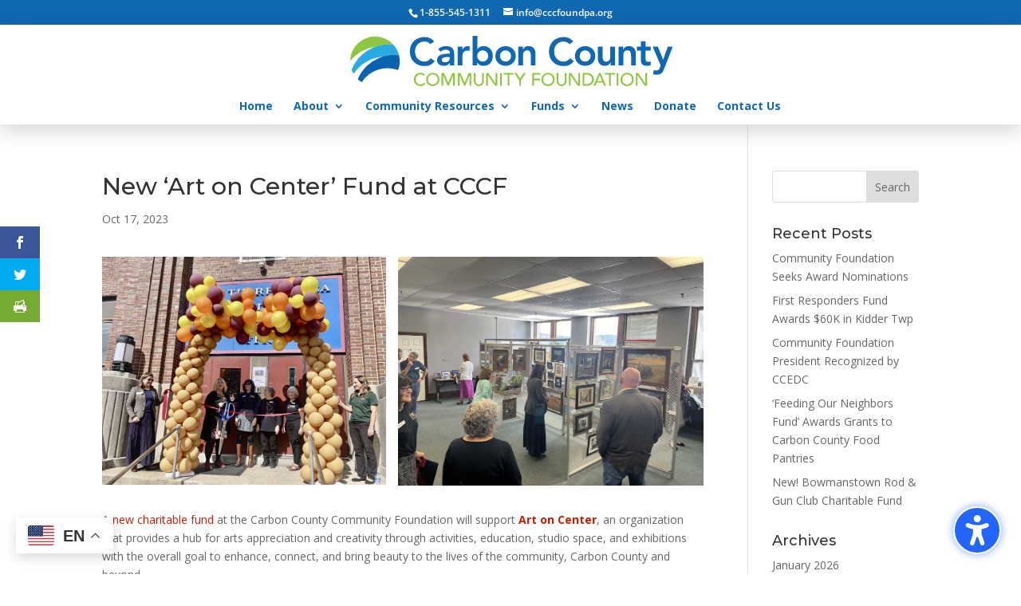

--- FILE ---
content_type: text/css; charset=utf-8
request_url: https://cccfoundpa.org/wp-content/et-cache/15102/et-divi-dynamic-tb-10075-15102-late.css?ver=1769342796
body_size: 46
content:
@font-face{font-family:ETmodules;font-display:block;src:url(//cccfoundpa.org/wp-content/themes/Divi/core/admin/fonts/modules/social/modules.eot);src:url(//cccfoundpa.org/wp-content/themes/Divi/core/admin/fonts/modules/social/modules.eot?#iefix) format("embedded-opentype"),url(//cccfoundpa.org/wp-content/themes/Divi/core/admin/fonts/modules/social/modules.woff) format("woff"),url(//cccfoundpa.org/wp-content/themes/Divi/core/admin/fonts/modules/social/modules.ttf) format("truetype"),url(//cccfoundpa.org/wp-content/themes/Divi/core/admin/fonts/modules/social/modules.svg#ETmodules) format("svg");font-weight:400;font-style:normal}
@font-face{font-family:FontAwesome;font-style:normal;font-weight:400;font-display:block;src:url(//cccfoundpa.org/wp-content/themes/Divi/core/admin/fonts/fontawesome/fa-regular-400.eot);src:url(//cccfoundpa.org/wp-content/themes/Divi/core/admin/fonts/fontawesome/fa-regular-400.eot?#iefix) format("embedded-opentype"),url(//cccfoundpa.org/wp-content/themes/Divi/core/admin/fonts/fontawesome/fa-regular-400.woff2) format("woff2"),url(//cccfoundpa.org/wp-content/themes/Divi/core/admin/fonts/fontawesome/fa-regular-400.woff) format("woff"),url(//cccfoundpa.org/wp-content/themes/Divi/core/admin/fonts/fontawesome/fa-regular-400.ttf) format("truetype"),url(//cccfoundpa.org/wp-content/themes/Divi/core/admin/fonts/fontawesome/fa-regular-400.svg#fontawesome) format("svg")}@font-face{font-family:FontAwesome;font-style:normal;font-weight:900;font-display:block;src:url(//cccfoundpa.org/wp-content/themes/Divi/core/admin/fonts/fontawesome/fa-solid-900.eot);src:url(//cccfoundpa.org/wp-content/themes/Divi/core/admin/fonts/fontawesome/fa-solid-900.eot?#iefix) format("embedded-opentype"),url(//cccfoundpa.org/wp-content/themes/Divi/core/admin/fonts/fontawesome/fa-solid-900.woff2) format("woff2"),url(//cccfoundpa.org/wp-content/themes/Divi/core/admin/fonts/fontawesome/fa-solid-900.woff) format("woff"),url(//cccfoundpa.org/wp-content/themes/Divi/core/admin/fonts/fontawesome/fa-solid-900.ttf) format("truetype"),url(//cccfoundpa.org/wp-content/themes/Divi/core/admin/fonts/fontawesome/fa-solid-900.svg#fontawesome) format("svg")}@font-face{font-family:FontAwesome;font-style:normal;font-weight:400;font-display:block;src:url(//cccfoundpa.org/wp-content/themes/Divi/core/admin/fonts/fontawesome/fa-brands-400.eot);src:url(//cccfoundpa.org/wp-content/themes/Divi/core/admin/fonts/fontawesome/fa-brands-400.eot?#iefix) format("embedded-opentype"),url(//cccfoundpa.org/wp-content/themes/Divi/core/admin/fonts/fontawesome/fa-brands-400.woff2) format("woff2"),url(//cccfoundpa.org/wp-content/themes/Divi/core/admin/fonts/fontawesome/fa-brands-400.woff) format("woff"),url(//cccfoundpa.org/wp-content/themes/Divi/core/admin/fonts/fontawesome/fa-brands-400.ttf) format("truetype"),url(//cccfoundpa.org/wp-content/themes/Divi/core/admin/fonts/fontawesome/fa-brands-400.svg#fontawesome) format("svg")}

--- FILE ---
content_type: text/css; charset=utf-8
request_url: https://cccfoundpa.org/wp-content/themes/Divi-child-01/style.css?ver=4.27.5
body_size: -32
content:
/*
Theme Name: CCCF Theme
Theme URI: http://dekkastudios.com
Description: CCCF theme
Author: Dekka Studios
Author URI: http://dekkastudios.com
Template: Divi
Version: 3.0
*/

/* Generated by Orbisius Child Theme Creator (http://club.orbisius.com/products/wordpress-plugins/orbisius-child-theme-creator/) on Wed, 07 Sep 2016 21:21:19 +0000 */ 

@import url('../Divi/style.css');


--- FILE ---
content_type: text/css; charset=utf-8
request_url: https://cccfoundpa.org/wp-content/et-cache/15102/et-core-unified-15102.min.css?ver=1769342796
body_size: -83
content:
h1,h2,h3,h4,h5,h6{overflow-wrap:normal}#top-menu .sub-menu .menu-item a{line-height:1.4em!important}#et-info{float:none!important;text-align:center}#dvmd_acsb_sidebar #dvmd_acsb_plugin_credit{padding:0 0.5em;font-size:0.8em;text-decoration:underline;color:var(--dvmd_acsb_sidebar_text_color);visibility:hidden}

--- FILE ---
content_type: text/css; charset=utf-8
request_url: https://cccfoundpa.org/wp-content/et-cache/15102/et-core-unified-tb-10075-deferred-15102.min.css?ver=1769342796
body_size: -22
content:
.et_pb_section_1_tb_footer.et_pb_section{background-color:#7c7c7c!important}.et_pb_image_0_tb_footer{filter:opacity(60%);backface-visibility:hidden;padding-bottom:8px;width:145px;text-align:left;margin-left:0}.et_pb_image_0_tb_footer .et_pb_image_wrap{display:block}.et_pb_text_2_tb_footer.et_pb_text{color:#dbdbdb!important}.et_pb_text_2_tb_footer{font-size:13px}@media only screen and (max-width:980px){.et_pb_image_0_tb_footer .et_pb_image_wrap img{width:auto}}@media only screen and (max-width:767px){.et_pb_image_0_tb_footer{text-align:center;margin-left:auto;margin-right:auto}.et_pb_image_0_tb_footer .et_pb_image_wrap img{width:auto}}

--- FILE ---
content_type: text/css; charset=utf-8
request_url: https://cccfoundpa.org/wp-content/et-cache/15102/et-divi-dynamic-tb-10075-15102-late.css
body_size: 69
content:
@font-face{font-family:ETmodules;font-display:block;src:url(//cccfoundpa.org/wp-content/themes/Divi/core/admin/fonts/modules/social/modules.eot);src:url(//cccfoundpa.org/wp-content/themes/Divi/core/admin/fonts/modules/social/modules.eot?#iefix) format("embedded-opentype"),url(//cccfoundpa.org/wp-content/themes/Divi/core/admin/fonts/modules/social/modules.woff) format("woff"),url(//cccfoundpa.org/wp-content/themes/Divi/core/admin/fonts/modules/social/modules.ttf) format("truetype"),url(//cccfoundpa.org/wp-content/themes/Divi/core/admin/fonts/modules/social/modules.svg#ETmodules) format("svg");font-weight:400;font-style:normal}
@font-face{font-family:FontAwesome;font-style:normal;font-weight:400;font-display:block;src:url(//cccfoundpa.org/wp-content/themes/Divi/core/admin/fonts/fontawesome/fa-regular-400.eot);src:url(//cccfoundpa.org/wp-content/themes/Divi/core/admin/fonts/fontawesome/fa-regular-400.eot?#iefix) format("embedded-opentype"),url(//cccfoundpa.org/wp-content/themes/Divi/core/admin/fonts/fontawesome/fa-regular-400.woff2) format("woff2"),url(//cccfoundpa.org/wp-content/themes/Divi/core/admin/fonts/fontawesome/fa-regular-400.woff) format("woff"),url(//cccfoundpa.org/wp-content/themes/Divi/core/admin/fonts/fontawesome/fa-regular-400.ttf) format("truetype"),url(//cccfoundpa.org/wp-content/themes/Divi/core/admin/fonts/fontawesome/fa-regular-400.svg#fontawesome) format("svg")}@font-face{font-family:FontAwesome;font-style:normal;font-weight:900;font-display:block;src:url(//cccfoundpa.org/wp-content/themes/Divi/core/admin/fonts/fontawesome/fa-solid-900.eot);src:url(//cccfoundpa.org/wp-content/themes/Divi/core/admin/fonts/fontawesome/fa-solid-900.eot?#iefix) format("embedded-opentype"),url(//cccfoundpa.org/wp-content/themes/Divi/core/admin/fonts/fontawesome/fa-solid-900.woff2) format("woff2"),url(//cccfoundpa.org/wp-content/themes/Divi/core/admin/fonts/fontawesome/fa-solid-900.woff) format("woff"),url(//cccfoundpa.org/wp-content/themes/Divi/core/admin/fonts/fontawesome/fa-solid-900.ttf) format("truetype"),url(//cccfoundpa.org/wp-content/themes/Divi/core/admin/fonts/fontawesome/fa-solid-900.svg#fontawesome) format("svg")}@font-face{font-family:FontAwesome;font-style:normal;font-weight:400;font-display:block;src:url(//cccfoundpa.org/wp-content/themes/Divi/core/admin/fonts/fontawesome/fa-brands-400.eot);src:url(//cccfoundpa.org/wp-content/themes/Divi/core/admin/fonts/fontawesome/fa-brands-400.eot?#iefix) format("embedded-opentype"),url(//cccfoundpa.org/wp-content/themes/Divi/core/admin/fonts/fontawesome/fa-brands-400.woff2) format("woff2"),url(//cccfoundpa.org/wp-content/themes/Divi/core/admin/fonts/fontawesome/fa-brands-400.woff) format("woff"),url(//cccfoundpa.org/wp-content/themes/Divi/core/admin/fonts/fontawesome/fa-brands-400.ttf) format("truetype"),url(//cccfoundpa.org/wp-content/themes/Divi/core/admin/fonts/fontawesome/fa-brands-400.svg#fontawesome) format("svg")}

--- FILE ---
content_type: image/svg+xml
request_url: https://cccfoundpa.org/wp-content/uploads/2020/04/cccf-logo-no-tag-color.svg
body_size: 2465
content:
<svg xmlns="http://www.w3.org/2000/svg" width="297.2004" height="46.3916" viewBox="0 0 297.2004 46.3916"><path d="M75.1979,9.8759a6.9458,6.9458,0,0,0-5.3633-2.5195c-5.2554,0-8.7471,4.0322-8.7471,9.1074,0,5.4355,3.4917,9.4668,8.7471,9.4668a7.1632,7.1632,0,0,0,5.7231-3.0957l3.7437,2.6631a11.2755,11.2755,0,0,1-9.5029,4.5361c-7.8467,0-13.4624-5.3272-13.4624-13.2822,0-8.1709,5.6157-13.4991,13.4624-13.4991a11.0762,11.0762,0,0,1,8.9272,4.0323Z" transform="translate(-1.3456 -2.1737)" fill="#1067b2"/><path d="M93.2921,27.0107h-.1079a6.2086,6.2086,0,0,1-5.543,2.8076c-3.2036,0-6.2993-1.7647-6.2993-5.1836,0-5.6153,6.5513-6.0117,10.8706-6.0117h1.08v-.4678c0-2.124-1.6558-3.2393-3.96-3.2393a6.7957,6.7957,0,0,0-4.6074,1.8l-2.2676-2.2675a10.1214,10.1214,0,0,1,7.3433-2.7725c7.3789,0,7.3789,5.3281,7.3789,7.7754v9.9346H93.2921ZM93.04,21.6464h-.9c-2.3759,0-6.4794.1807-6.4794,2.6641,0,1.5839,1.62,2.2675,3.0234,2.2675,2.9516,0,4.3555-1.5478,4.3555-3.9589Z" transform="translate(-1.3456 -2.1737)" fill="#1067b2"/><path d="M100.3854,12.1083h4.3193v2.7354h.0723a5.5015,5.5015,0,0,1,5.1113-3.168,5.5934,5.5934,0,0,1,1.5479.2519v4.1758a8.68,8.68,0,0,0-2.0879-.3242,4.3446,4.3446,0,0,0-4.6436,4.3555v9.251h-4.3193Z" transform="translate(-1.3456 -2.1737)" fill="#1067b2"/><path d="M114.191,2.1737H118.51v12.13h.1079a7.1091,7.1091,0,0,1,5.8672-2.6279c4.9316,0,8.351,3.96,8.351,9.0713s-3.2036,9.0713-8.5307,9.0713a6.66,6.66,0,0,1-5.94-3.0244h-.0717v2.5918H114.191Zm9.251,13.39a5.0014,5.0014,0,0,0-5.0757,5.1836,5.0766,5.0766,0,1,0,10.1509,0A5.0013,5.0013,0,0,0,123.442,15.5634Z" transform="translate(-1.3456 -2.1737)" fill="#1067b2"/><path d="M144.5016,11.6757c5.2192,0,9.395,3.6357,9.395,9.0713s-4.1758,9.0713-9.395,9.0713-9.3945-3.6358-9.3945-9.0713S139.2823,11.6757,144.5016,11.6757Zm0,14.2549a5.0017,5.0017,0,0,0,5.0757-5.1836,5.0766,5.0766,0,1,0-10.1509,0A5.0013,5.0013,0,0,0,144.5016,25.9306Z" transform="translate(-1.3456 -2.1737)" fill="#1067b2"/><path d="M156.31,12.1083h4.1035V14.88h.0723a5.4164,5.4164,0,0,1,5.291-3.2041c4.6445,0,6.3,3.2764,6.3,6.8037V29.3857H167.757V20.6386c0-1.9072-.1446-5.0752-3.168-5.0752-2.8438,0-3.959,2.0879-3.959,4.3916v9.4307h-4.32Z" transform="translate(-1.3456 -2.1737)" fill="#1067b2"/><path d="M203.3585,9.8759a6.9452,6.9452,0,0,0-5.3633-2.5195c-5.2548,0-8.7461,4.0322-8.7461,9.1074,0,5.4355,3.4913,9.4668,8.7461,9.4668a7.1627,7.1627,0,0,0,5.7237-3.0957l3.7431,2.6631a11.2731,11.2731,0,0,1-9.5019,4.5361c-7.8477,0-13.4629-5.3272-13.4629-13.2822,0-8.1709,5.6152-13.4991,13.4629-13.4991a11.0764,11.0764,0,0,1,8.9267,4.0323Z" transform="translate(-1.3456 -2.1737)" fill="#1067b2"/><path d="M217.8322,11.6757c5.22,0,9.3955,3.6357,9.3955,9.0713s-4.1758,9.0713-9.3955,9.0713-9.3946-3.6358-9.3946-9.0713S212.6124,11.6757,217.8322,11.6757Zm0,14.2549a5.0016,5.0016,0,0,0,5.0751-5.1836,5.0763,5.0763,0,1,0-10.15,0A5.0016,5.0016,0,0,0,217.8322,25.9306Z" transform="translate(-1.3456 -2.1737)" fill="#1067b2"/><path d="M245.3351,29.3857h-4.1035V26.6142h-.0723a5.4164,5.4164,0,0,1-5.291,3.2041c-4.6436,0-6.2988-3.2764-6.2988-6.8037V12.1083h4.3183v8.7471c0,1.9072.1445,5.0752,3.168,5.0752,2.8437,0,3.959-2.0879,3.959-4.3916V12.1083h4.32Z" transform="translate(-1.3456 -2.1737)" fill="#1067b2"/><path d="M248.6847,12.1083h4.1035V14.88h.0713a5.4159,5.4159,0,0,1,5.292-3.2041c4.6426,0,6.2988,3.2764,6.2988,6.8037V29.3857h-4.32V20.6386c0-1.9072-.1426-5.0752-3.167-5.0752-2.8437,0-3.96,2.0879-3.96,4.3916v9.4307h-4.3183Z" transform="translate(-1.3456 -2.1737)" fill="#1067b2"/><path d="M265.6046,15.7792V12.1083h3.5635V7.1044h4.3193v5.0039h4.752v3.6709h-4.752v7.56c0,1.7275.5039,2.8076,2.4121,2.8076a4.5075,4.5075,0,0,0,2.34-.54v3.6357a9.1238,9.1238,0,0,1-3.42.5762c-4.5723,0-5.6514-2.0518-5.6514-6.12v-7.919Z" transform="translate(-1.3456 -2.1737)" fill="#1067b2"/><path d="M280.0792,12.1083h4.752l4.8232,11.9863h.0723l4.3193-11.9863h4.5l-8.1719,20.9854c-1.26,3.2392-2.7714,4.9316-6.5869,4.9316a12.8588,12.8588,0,0,1-3.3115-.4326l.54-3.8877a6.4456,6.4456,0,0,0,2.1963.4326c2.1231,0,2.6993-.7558,3.419-2.5557l.8281-2.0517Z" transform="translate(-1.3456 -2.1737)" fill="#1067b2"/><path d="M68.9842,39.0009a3.6338,3.6338,0,0,0-2.855-1.3525c-2.6538,0-4.4067,2.12-4.4067,4.8076a4.3475,4.3475,0,0,0,4.4067,4.6074,3.64,3.64,0,0,0,3.0884-1.5859L70.57,46.496a5.4977,5.4977,0,0,1-4.4737,2.0693A6.0848,6.0848,0,0,1,60.02,42.456a5.9824,5.9824,0,0,1,6.16-6.31,5.1847,5.1847,0,0,1,4.14,1.8359Z" transform="translate(-1.3456 -2.1737)" fill="#8fc640"/><path d="M71.3055,42.3564a6.16,6.16,0,1,1,6.16,6.2089A6.0138,6.0138,0,0,1,71.3055,42.3564Zm10.6167,0a4.4637,4.4637,0,1,0-8.9141,0,4.4637,4.4637,0,1,0,8.9141,0Z" transform="translate(-1.3456 -2.1737)" fill="#8fc640"/><path d="M85.4666,36.4462h2.3872L91.61,45.3944h.0669l3.7222-8.9482H97.786V48.2655H96.1834V38.55H96.15l-3.99,9.7158H91.0921l-3.99-9.7158h-.0332v9.7158H85.4666Z" transform="translate(-1.3456 -2.1737)" fill="#8fc640"/><path d="M100.6068,36.4462h2.3872l3.7558,8.9482h.0665l3.7226-8.9482h2.3872V48.2655h-1.6025V38.55H111.29l-3.99,9.7158h-1.0683l-3.99-9.7158h-.0332v9.7158h-1.6025Z" transform="translate(-1.3456 -2.1737)" fill="#8fc640"/><path d="M116.9388,36.4462v7.2451c0,1.4688.7344,3.3721,2.9712,3.3721s2.9712-1.9033,2.9712-3.3721V36.4462h1.6025v7.4951a4.574,4.574,0,1,1-9.1474,0V36.4462Z" transform="translate(-1.3456 -2.1737)" fill="#8fc640"/><path d="M126.6082,36.4462h2.1036l6.51,9.7158h.0332V36.4462h1.6026V48.2655h-2.0367L128.244,38.55h-.0332v9.7158h-1.6026Z" transform="translate(-1.3456 -2.1737)" fill="#8fc640"/><path d="M139.4505,36.4462h1.6026V48.2655h-1.6026Z" transform="translate(-1.3456 -2.1737)" fill="#8fc640"/><path d="M146.4369,37.9491h-3.8062V36.4462h9.2148v1.5029h-3.8061V48.2655h-1.6025Z" transform="translate(-1.3456 -2.1737)" fill="#8fc640"/><path d="M157.0741,43.2235,152.6,36.4462h2.0528l3.2216,5.1924,3.3223-5.1924H163.15l-4.4736,6.7773v5.042h-1.6025Z" transform="translate(-1.3456 -2.1737)" fill="#8fc640"/><path d="M169.1493,36.4462h7.4287v1.5029h-5.8262v3.7061h5.4248v1.5019h-5.4248v5.1084h-1.6025Z" transform="translate(-1.3456 -2.1737)" fill="#8fc640"/><path d="M177.5,42.3564a6.16,6.16,0,1,1,6.1592,6.2089A6.0137,6.0137,0,0,1,177.5,42.3564Zm10.6163,0a4.4637,4.4637,0,1,0-8.9141,0,4.4637,4.4637,0,1,0,8.9141,0Z" transform="translate(-1.3456 -2.1737)" fill="#8fc640"/><path d="M193.1463,36.4462v7.2451c0,1.4688.7344,3.3721,2.9707,3.3721s2.9717-1.9033,2.9717-3.3721V36.4462h1.6026v7.4951a4.574,4.574,0,1,1-9.1475,0V36.4462Z" transform="translate(-1.3456 -2.1737)" fill="#8fc640"/><path d="M202.8163,36.4462H204.92l6.51,9.7158h.0332V36.4462h1.6026V48.2655h-2.0362L204.452,38.55h-.0332v9.7158h-1.6025Z" transform="translate(-1.3456 -2.1737)" fill="#8fc640"/><path d="M215.5243,36.4462h4.123c4.9912,0,6.21,3.7227,6.21,5.91,0,3.0214-2.253,5.9091-6.4766,5.9091h-3.8564Zm1.6025,10.3164h2.02c2.7041,0,5.0078-1.4853,5.0078-4.4062a4.2392,4.2392,0,0,0-4.624-4.4073h-2.4043Z" transform="translate(-1.3456 -2.1737)" fill="#8fc640"/><path d="M230.6034,36.4462h1.4521l5.0576,11.8193H235.244l-1.1856-2.9218h-5.6259l-1.168,2.9218h-1.87Zm2.8711,7.4951L231.27,38.5165h-.0332l-2.2364,5.4248Z" transform="translate(-1.3456 -2.1737)" fill="#8fc640"/><path d="M239.8553,37.9491h-3.8066V36.4462h9.2148v1.5029h-3.8056V48.2655h-1.6026Z" transform="translate(-1.3456 -2.1737)" fill="#8fc640"/><path d="M246.86,36.4462h1.6025V48.2655H246.86Z" transform="translate(-1.3456 -2.1737)" fill="#8fc640"/><path d="M250.35,42.3564a6.16,6.16,0,1,1,6.16,6.2089A6.0145,6.0145,0,0,1,250.35,42.3564Zm10.6172,0a4.4637,4.4637,0,1,0-8.914,0,4.4636,4.4636,0,1,0,8.914,0Z" transform="translate(-1.3456 -2.1737)" fill="#8fc640"/><path d="M264.578,36.4462h2.1035l6.5107,9.7158h.0332V36.4462h1.6026V48.2655h-2.0371L266.2137,38.55h-.0332v9.7158H264.578Z" transform="translate(-1.3456 -2.1737)" fill="#8fc640"/><path d="M24.1847,2.7888a22.7846,22.7846,0,0,1,17.13,7.7354q-.2244-.2543-.456-.5017c-1.1909-.1153-2.3981-.1762-3.6193-.1762a37.0108,37.0108,0,0,0-13.1018,2.3814A37.0722,37.0722,0,0,0,1.3456,25.2189,22.8465,22.8465,0,0,1,24.1847,2.7888Z" transform="translate(-1.3456 -2.1737)" fill="#8fc640" fill-rule="evenodd"/><path d="M40.8589,10.0225a22.8092,22.8092,0,0,1,5.418,9.7829,37.5352,37.5352,0,0,0-3.8651-.2,37.0384,37.0384,0,0,0-11.9487,1.9685,37.0969,37.0969,0,0,0-25.9654,15.65,22.7526,22.7526,0,0,1-1.8065-3.8376A37.1267,37.1267,0,0,1,37.24,9.8463C38.4608,9.8463,39.668,9.9072,40.8589,10.0225Z" transform="translate(-1.3456 -2.1737)" fill="#29abe2" fill-rule="evenodd"/><path d="M46.2775,19.8055a22.9314,22.9314,0,0,1-.7283,13.9273A28.1365,28.1365,0,0,0,11.9947,44.9542a22.95,22.95,0,0,1-3.682-2.8948A37.1216,37.1216,0,0,1,42.4118,19.6056,37.5172,37.5172,0,0,1,46.2775,19.8055Z" transform="translate(-1.3456 -2.1737)" fill="#0b63af" fill-rule="evenodd"/></svg>

--- FILE ---
content_type: image/svg+xml
request_url: https://cccfoundpa.org/wp-content/uploads/2020/04/cccf-logo-no-tag-color.svg
body_size: 2434
content:
<svg xmlns="http://www.w3.org/2000/svg" width="297.2004" height="46.3916" viewBox="0 0 297.2004 46.3916"><path d="M75.1979,9.8759a6.9458,6.9458,0,0,0-5.3633-2.5195c-5.2554,0-8.7471,4.0322-8.7471,9.1074,0,5.4355,3.4917,9.4668,8.7471,9.4668a7.1632,7.1632,0,0,0,5.7231-3.0957l3.7437,2.6631a11.2755,11.2755,0,0,1-9.5029,4.5361c-7.8467,0-13.4624-5.3272-13.4624-13.2822,0-8.1709,5.6157-13.4991,13.4624-13.4991a11.0762,11.0762,0,0,1,8.9272,4.0323Z" transform="translate(-1.3456 -2.1737)" fill="#1067b2"/><path d="M93.2921,27.0107h-.1079a6.2086,6.2086,0,0,1-5.543,2.8076c-3.2036,0-6.2993-1.7647-6.2993-5.1836,0-5.6153,6.5513-6.0117,10.8706-6.0117h1.08v-.4678c0-2.124-1.6558-3.2393-3.96-3.2393a6.7957,6.7957,0,0,0-4.6074,1.8l-2.2676-2.2675a10.1214,10.1214,0,0,1,7.3433-2.7725c7.3789,0,7.3789,5.3281,7.3789,7.7754v9.9346H93.2921ZM93.04,21.6464h-.9c-2.3759,0-6.4794.1807-6.4794,2.6641,0,1.5839,1.62,2.2675,3.0234,2.2675,2.9516,0,4.3555-1.5478,4.3555-3.9589Z" transform="translate(-1.3456 -2.1737)" fill="#1067b2"/><path d="M100.3854,12.1083h4.3193v2.7354h.0723a5.5015,5.5015,0,0,1,5.1113-3.168,5.5934,5.5934,0,0,1,1.5479.2519v4.1758a8.68,8.68,0,0,0-2.0879-.3242,4.3446,4.3446,0,0,0-4.6436,4.3555v9.251h-4.3193Z" transform="translate(-1.3456 -2.1737)" fill="#1067b2"/><path d="M114.191,2.1737H118.51v12.13h.1079a7.1091,7.1091,0,0,1,5.8672-2.6279c4.9316,0,8.351,3.96,8.351,9.0713s-3.2036,9.0713-8.5307,9.0713a6.66,6.66,0,0,1-5.94-3.0244h-.0717v2.5918H114.191Zm9.251,13.39a5.0014,5.0014,0,0,0-5.0757,5.1836,5.0766,5.0766,0,1,0,10.1509,0A5.0013,5.0013,0,0,0,123.442,15.5634Z" transform="translate(-1.3456 -2.1737)" fill="#1067b2"/><path d="M144.5016,11.6757c5.2192,0,9.395,3.6357,9.395,9.0713s-4.1758,9.0713-9.395,9.0713-9.3945-3.6358-9.3945-9.0713S139.2823,11.6757,144.5016,11.6757Zm0,14.2549a5.0017,5.0017,0,0,0,5.0757-5.1836,5.0766,5.0766,0,1,0-10.1509,0A5.0013,5.0013,0,0,0,144.5016,25.9306Z" transform="translate(-1.3456 -2.1737)" fill="#1067b2"/><path d="M156.31,12.1083h4.1035V14.88h.0723a5.4164,5.4164,0,0,1,5.291-3.2041c4.6445,0,6.3,3.2764,6.3,6.8037V29.3857H167.757V20.6386c0-1.9072-.1446-5.0752-3.168-5.0752-2.8438,0-3.959,2.0879-3.959,4.3916v9.4307h-4.32Z" transform="translate(-1.3456 -2.1737)" fill="#1067b2"/><path d="M203.3585,9.8759a6.9452,6.9452,0,0,0-5.3633-2.5195c-5.2548,0-8.7461,4.0322-8.7461,9.1074,0,5.4355,3.4913,9.4668,8.7461,9.4668a7.1627,7.1627,0,0,0,5.7237-3.0957l3.7431,2.6631a11.2731,11.2731,0,0,1-9.5019,4.5361c-7.8477,0-13.4629-5.3272-13.4629-13.2822,0-8.1709,5.6152-13.4991,13.4629-13.4991a11.0764,11.0764,0,0,1,8.9267,4.0323Z" transform="translate(-1.3456 -2.1737)" fill="#1067b2"/><path d="M217.8322,11.6757c5.22,0,9.3955,3.6357,9.3955,9.0713s-4.1758,9.0713-9.3955,9.0713-9.3946-3.6358-9.3946-9.0713S212.6124,11.6757,217.8322,11.6757Zm0,14.2549a5.0016,5.0016,0,0,0,5.0751-5.1836,5.0763,5.0763,0,1,0-10.15,0A5.0016,5.0016,0,0,0,217.8322,25.9306Z" transform="translate(-1.3456 -2.1737)" fill="#1067b2"/><path d="M245.3351,29.3857h-4.1035V26.6142h-.0723a5.4164,5.4164,0,0,1-5.291,3.2041c-4.6436,0-6.2988-3.2764-6.2988-6.8037V12.1083h4.3183v8.7471c0,1.9072.1445,5.0752,3.168,5.0752,2.8437,0,3.959-2.0879,3.959-4.3916V12.1083h4.32Z" transform="translate(-1.3456 -2.1737)" fill="#1067b2"/><path d="M248.6847,12.1083h4.1035V14.88h.0713a5.4159,5.4159,0,0,1,5.292-3.2041c4.6426,0,6.2988,3.2764,6.2988,6.8037V29.3857h-4.32V20.6386c0-1.9072-.1426-5.0752-3.167-5.0752-2.8437,0-3.96,2.0879-3.96,4.3916v9.4307h-4.3183Z" transform="translate(-1.3456 -2.1737)" fill="#1067b2"/><path d="M265.6046,15.7792V12.1083h3.5635V7.1044h4.3193v5.0039h4.752v3.6709h-4.752v7.56c0,1.7275.5039,2.8076,2.4121,2.8076a4.5075,4.5075,0,0,0,2.34-.54v3.6357a9.1238,9.1238,0,0,1-3.42.5762c-4.5723,0-5.6514-2.0518-5.6514-6.12v-7.919Z" transform="translate(-1.3456 -2.1737)" fill="#1067b2"/><path d="M280.0792,12.1083h4.752l4.8232,11.9863h.0723l4.3193-11.9863h4.5l-8.1719,20.9854c-1.26,3.2392-2.7714,4.9316-6.5869,4.9316a12.8588,12.8588,0,0,1-3.3115-.4326l.54-3.8877a6.4456,6.4456,0,0,0,2.1963.4326c2.1231,0,2.6993-.7558,3.419-2.5557l.8281-2.0517Z" transform="translate(-1.3456 -2.1737)" fill="#1067b2"/><path d="M68.9842,39.0009a3.6338,3.6338,0,0,0-2.855-1.3525c-2.6538,0-4.4067,2.12-4.4067,4.8076a4.3475,4.3475,0,0,0,4.4067,4.6074,3.64,3.64,0,0,0,3.0884-1.5859L70.57,46.496a5.4977,5.4977,0,0,1-4.4737,2.0693A6.0848,6.0848,0,0,1,60.02,42.456a5.9824,5.9824,0,0,1,6.16-6.31,5.1847,5.1847,0,0,1,4.14,1.8359Z" transform="translate(-1.3456 -2.1737)" fill="#8fc640"/><path d="M71.3055,42.3564a6.16,6.16,0,1,1,6.16,6.2089A6.0138,6.0138,0,0,1,71.3055,42.3564Zm10.6167,0a4.4637,4.4637,0,1,0-8.9141,0,4.4637,4.4637,0,1,0,8.9141,0Z" transform="translate(-1.3456 -2.1737)" fill="#8fc640"/><path d="M85.4666,36.4462h2.3872L91.61,45.3944h.0669l3.7222-8.9482H97.786V48.2655H96.1834V38.55H96.15l-3.99,9.7158H91.0921l-3.99-9.7158h-.0332v9.7158H85.4666Z" transform="translate(-1.3456 -2.1737)" fill="#8fc640"/><path d="M100.6068,36.4462h2.3872l3.7558,8.9482h.0665l3.7226-8.9482h2.3872V48.2655h-1.6025V38.55H111.29l-3.99,9.7158h-1.0683l-3.99-9.7158h-.0332v9.7158h-1.6025Z" transform="translate(-1.3456 -2.1737)" fill="#8fc640"/><path d="M116.9388,36.4462v7.2451c0,1.4688.7344,3.3721,2.9712,3.3721s2.9712-1.9033,2.9712-3.3721V36.4462h1.6025v7.4951a4.574,4.574,0,1,1-9.1474,0V36.4462Z" transform="translate(-1.3456 -2.1737)" fill="#8fc640"/><path d="M126.6082,36.4462h2.1036l6.51,9.7158h.0332V36.4462h1.6026V48.2655h-2.0367L128.244,38.55h-.0332v9.7158h-1.6026Z" transform="translate(-1.3456 -2.1737)" fill="#8fc640"/><path d="M139.4505,36.4462h1.6026V48.2655h-1.6026Z" transform="translate(-1.3456 -2.1737)" fill="#8fc640"/><path d="M146.4369,37.9491h-3.8062V36.4462h9.2148v1.5029h-3.8061V48.2655h-1.6025Z" transform="translate(-1.3456 -2.1737)" fill="#8fc640"/><path d="M157.0741,43.2235,152.6,36.4462h2.0528l3.2216,5.1924,3.3223-5.1924H163.15l-4.4736,6.7773v5.042h-1.6025Z" transform="translate(-1.3456 -2.1737)" fill="#8fc640"/><path d="M169.1493,36.4462h7.4287v1.5029h-5.8262v3.7061h5.4248v1.5019h-5.4248v5.1084h-1.6025Z" transform="translate(-1.3456 -2.1737)" fill="#8fc640"/><path d="M177.5,42.3564a6.16,6.16,0,1,1,6.1592,6.2089A6.0137,6.0137,0,0,1,177.5,42.3564Zm10.6163,0a4.4637,4.4637,0,1,0-8.9141,0,4.4637,4.4637,0,1,0,8.9141,0Z" transform="translate(-1.3456 -2.1737)" fill="#8fc640"/><path d="M193.1463,36.4462v7.2451c0,1.4688.7344,3.3721,2.9707,3.3721s2.9717-1.9033,2.9717-3.3721V36.4462h1.6026v7.4951a4.574,4.574,0,1,1-9.1475,0V36.4462Z" transform="translate(-1.3456 -2.1737)" fill="#8fc640"/><path d="M202.8163,36.4462H204.92l6.51,9.7158h.0332V36.4462h1.6026V48.2655h-2.0362L204.452,38.55h-.0332v9.7158h-1.6025Z" transform="translate(-1.3456 -2.1737)" fill="#8fc640"/><path d="M215.5243,36.4462h4.123c4.9912,0,6.21,3.7227,6.21,5.91,0,3.0214-2.253,5.9091-6.4766,5.9091h-3.8564Zm1.6025,10.3164h2.02c2.7041,0,5.0078-1.4853,5.0078-4.4062a4.2392,4.2392,0,0,0-4.624-4.4073h-2.4043Z" transform="translate(-1.3456 -2.1737)" fill="#8fc640"/><path d="M230.6034,36.4462h1.4521l5.0576,11.8193H235.244l-1.1856-2.9218h-5.6259l-1.168,2.9218h-1.87Zm2.8711,7.4951L231.27,38.5165h-.0332l-2.2364,5.4248Z" transform="translate(-1.3456 -2.1737)" fill="#8fc640"/><path d="M239.8553,37.9491h-3.8066V36.4462h9.2148v1.5029h-3.8056V48.2655h-1.6026Z" transform="translate(-1.3456 -2.1737)" fill="#8fc640"/><path d="M246.86,36.4462h1.6025V48.2655H246.86Z" transform="translate(-1.3456 -2.1737)" fill="#8fc640"/><path d="M250.35,42.3564a6.16,6.16,0,1,1,6.16,6.2089A6.0145,6.0145,0,0,1,250.35,42.3564Zm10.6172,0a4.4637,4.4637,0,1,0-8.914,0,4.4636,4.4636,0,1,0,8.914,0Z" transform="translate(-1.3456 -2.1737)" fill="#8fc640"/><path d="M264.578,36.4462h2.1035l6.5107,9.7158h.0332V36.4462h1.6026V48.2655h-2.0371L266.2137,38.55h-.0332v9.7158H264.578Z" transform="translate(-1.3456 -2.1737)" fill="#8fc640"/><path d="M24.1847,2.7888a22.7846,22.7846,0,0,1,17.13,7.7354q-.2244-.2543-.456-.5017c-1.1909-.1153-2.3981-.1762-3.6193-.1762a37.0108,37.0108,0,0,0-13.1018,2.3814A37.0722,37.0722,0,0,0,1.3456,25.2189,22.8465,22.8465,0,0,1,24.1847,2.7888Z" transform="translate(-1.3456 -2.1737)" fill="#8fc640" fill-rule="evenodd"/><path d="M40.8589,10.0225a22.8092,22.8092,0,0,1,5.418,9.7829,37.5352,37.5352,0,0,0-3.8651-.2,37.0384,37.0384,0,0,0-11.9487,1.9685,37.0969,37.0969,0,0,0-25.9654,15.65,22.7526,22.7526,0,0,1-1.8065-3.8376A37.1267,37.1267,0,0,1,37.24,9.8463C38.4608,9.8463,39.668,9.9072,40.8589,10.0225Z" transform="translate(-1.3456 -2.1737)" fill="#29abe2" fill-rule="evenodd"/><path d="M46.2775,19.8055a22.9314,22.9314,0,0,1-.7283,13.9273A28.1365,28.1365,0,0,0,11.9947,44.9542a22.95,22.95,0,0,1-3.682-2.8948A37.1216,37.1216,0,0,1,42.4118,19.6056,37.5172,37.5172,0,0,1,46.2775,19.8055Z" transform="translate(-1.3456 -2.1737)" fill="#0b63af" fill-rule="evenodd"/></svg>